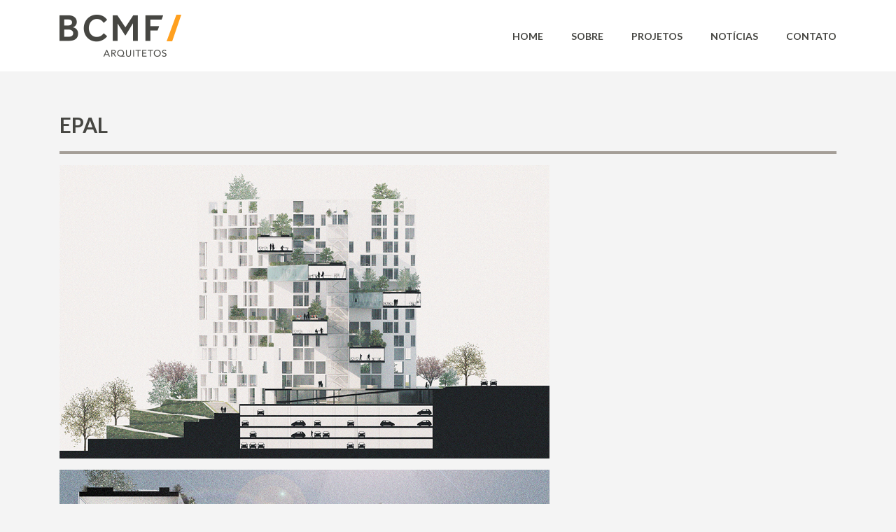

--- FILE ---
content_type: text/html; charset=UTF-8
request_url: https://bcmfarquitetos.com/blog/portfolio/epal-2/
body_size: 9680
content:
<!DOCTYPE html>
<html lang="pt-BR" class="no-js">
    <head>
        <meta name="google-site-verification" content="wMUYhLOYIuxS4Y3CfLqpw5EGFaCnhEXpFe07YwhWG50" />
        <meta charset="UTF-8">
        <meta http-equiv="X-UA-Compatible" content="IE=edge,chrome=1">
        <title>  EPAL : BCMF Arquitetos</title>
        <meta name="description" content="Só mais um site WordPress">
        <meta name="viewport" content="initial-scale=1.0, user-scalable=no">

        <!-- facebook tags -->
        <meta property="og:title" content="">
        <meta property="og:description" content="">
        <meta property="og:image" content="dist/imgs/icons/facebook.png">
        <meta property="og:image:type" content="image/jpeg">
        <meta property="og:image:width" content="512">
        <meta property="og:image:height" content="512">
        <!-- fim facebook tags -->
        

        <script src="https://unpkg.com/feather-icons"></script>
        <script src="https://cdn.jsdelivr.net/npm/feather-icons/dist/feather.min.js"></script>

        <!-- css -->
        <link rel="stylesheet" href="https://bcmfarquitetos.com/wp-content/themes/bcmf/dist/css/app.min.css">
        <link rel="stylesheet" href="https://bcmfarquitetos.com/wp-content/themes/bcmf/dist/css/main.min.css">
        <!-- fim css -->

        <!-- icones -->
        <link href="https://bcmfarquitetos.com/wp-content/themes/bcmf/dist/imgs/icons/favicon.ico" rel="shortcut icon">
        <link href="https://bcmfarquitetos.com/wp-content/themes/bcmf/dist/imgs/icons/touch.png" rel="apple-touch-icon-precomposed">
        <!-- fim icones -->

        <meta name='robots' content='max-image-preview:large' />
	<style>img:is([sizes="auto" i], [sizes^="auto," i]) { contain-intrinsic-size: 3000px 1500px }</style>
	<link rel="alternate" href="https://bcmfarquitetos.com/blog/portfolio/epal-2/" hreflang="pt" />
<link rel="alternate" href="https://bcmfarquitetos.com/en/blog/portfolio/epal/" hreflang="en" />
<link rel='dns-prefetch' href='//www.googletagmanager.com' />
		<!-- This site uses the Google Analytics by MonsterInsights plugin v9.11.1 - Using Analytics tracking - https://www.monsterinsights.com/ -->
		<!-- Note: MonsterInsights is not currently configured on this site. The site owner needs to authenticate with Google Analytics in the MonsterInsights settings panel. -->
					<!-- No tracking code set -->
				<!-- / Google Analytics by MonsterInsights -->
		<script type="text/javascript">
/* <![CDATA[ */
window._wpemojiSettings = {"baseUrl":"https:\/\/s.w.org\/images\/core\/emoji\/15.0.3\/72x72\/","ext":".png","svgUrl":"https:\/\/s.w.org\/images\/core\/emoji\/15.0.3\/svg\/","svgExt":".svg","source":{"concatemoji":"https:\/\/bcmfarquitetos.com\/wp-includes\/js\/wp-emoji-release.min.js?ver=6.7.4"}};
/*! This file is auto-generated */
!function(i,n){var o,s,e;function c(e){try{var t={supportTests:e,timestamp:(new Date).valueOf()};sessionStorage.setItem(o,JSON.stringify(t))}catch(e){}}function p(e,t,n){e.clearRect(0,0,e.canvas.width,e.canvas.height),e.fillText(t,0,0);var t=new Uint32Array(e.getImageData(0,0,e.canvas.width,e.canvas.height).data),r=(e.clearRect(0,0,e.canvas.width,e.canvas.height),e.fillText(n,0,0),new Uint32Array(e.getImageData(0,0,e.canvas.width,e.canvas.height).data));return t.every(function(e,t){return e===r[t]})}function u(e,t,n){switch(t){case"flag":return n(e,"\ud83c\udff3\ufe0f\u200d\u26a7\ufe0f","\ud83c\udff3\ufe0f\u200b\u26a7\ufe0f")?!1:!n(e,"\ud83c\uddfa\ud83c\uddf3","\ud83c\uddfa\u200b\ud83c\uddf3")&&!n(e,"\ud83c\udff4\udb40\udc67\udb40\udc62\udb40\udc65\udb40\udc6e\udb40\udc67\udb40\udc7f","\ud83c\udff4\u200b\udb40\udc67\u200b\udb40\udc62\u200b\udb40\udc65\u200b\udb40\udc6e\u200b\udb40\udc67\u200b\udb40\udc7f");case"emoji":return!n(e,"\ud83d\udc26\u200d\u2b1b","\ud83d\udc26\u200b\u2b1b")}return!1}function f(e,t,n){var r="undefined"!=typeof WorkerGlobalScope&&self instanceof WorkerGlobalScope?new OffscreenCanvas(300,150):i.createElement("canvas"),a=r.getContext("2d",{willReadFrequently:!0}),o=(a.textBaseline="top",a.font="600 32px Arial",{});return e.forEach(function(e){o[e]=t(a,e,n)}),o}function t(e){var t=i.createElement("script");t.src=e,t.defer=!0,i.head.appendChild(t)}"undefined"!=typeof Promise&&(o="wpEmojiSettingsSupports",s=["flag","emoji"],n.supports={everything:!0,everythingExceptFlag:!0},e=new Promise(function(e){i.addEventListener("DOMContentLoaded",e,{once:!0})}),new Promise(function(t){var n=function(){try{var e=JSON.parse(sessionStorage.getItem(o));if("object"==typeof e&&"number"==typeof e.timestamp&&(new Date).valueOf()<e.timestamp+604800&&"object"==typeof e.supportTests)return e.supportTests}catch(e){}return null}();if(!n){if("undefined"!=typeof Worker&&"undefined"!=typeof OffscreenCanvas&&"undefined"!=typeof URL&&URL.createObjectURL&&"undefined"!=typeof Blob)try{var e="postMessage("+f.toString()+"("+[JSON.stringify(s),u.toString(),p.toString()].join(",")+"));",r=new Blob([e],{type:"text/javascript"}),a=new Worker(URL.createObjectURL(r),{name:"wpTestEmojiSupports"});return void(a.onmessage=function(e){c(n=e.data),a.terminate(),t(n)})}catch(e){}c(n=f(s,u,p))}t(n)}).then(function(e){for(var t in e)n.supports[t]=e[t],n.supports.everything=n.supports.everything&&n.supports[t],"flag"!==t&&(n.supports.everythingExceptFlag=n.supports.everythingExceptFlag&&n.supports[t]);n.supports.everythingExceptFlag=n.supports.everythingExceptFlag&&!n.supports.flag,n.DOMReady=!1,n.readyCallback=function(){n.DOMReady=!0}}).then(function(){return e}).then(function(){var e;n.supports.everything||(n.readyCallback(),(e=n.source||{}).concatemoji?t(e.concatemoji):e.wpemoji&&e.twemoji&&(t(e.twemoji),t(e.wpemoji)))}))}((window,document),window._wpemojiSettings);
/* ]]> */
</script>
<style id='wp-emoji-styles-inline-css' type='text/css'>

	img.wp-smiley, img.emoji {
		display: inline !important;
		border: none !important;
		box-shadow: none !important;
		height: 1em !important;
		width: 1em !important;
		margin: 0 0.07em !important;
		vertical-align: -0.1em !important;
		background: none !important;
		padding: 0 !important;
	}
</style>
<link rel='stylesheet' id='wp-block-library-css' href='https://bcmfarquitetos.com/wp-includes/css/dist/block-library/style.min.css?ver=6.7.4' type='text/css' media='all' />
<style id='classic-theme-styles-inline-css' type='text/css'>
/*! This file is auto-generated */
.wp-block-button__link{color:#fff;background-color:#32373c;border-radius:9999px;box-shadow:none;text-decoration:none;padding:calc(.667em + 2px) calc(1.333em + 2px);font-size:1.125em}.wp-block-file__button{background:#32373c;color:#fff;text-decoration:none}
</style>
<style id='global-styles-inline-css' type='text/css'>
:root{--wp--preset--aspect-ratio--square: 1;--wp--preset--aspect-ratio--4-3: 4/3;--wp--preset--aspect-ratio--3-4: 3/4;--wp--preset--aspect-ratio--3-2: 3/2;--wp--preset--aspect-ratio--2-3: 2/3;--wp--preset--aspect-ratio--16-9: 16/9;--wp--preset--aspect-ratio--9-16: 9/16;--wp--preset--color--black: #000000;--wp--preset--color--cyan-bluish-gray: #abb8c3;--wp--preset--color--white: #ffffff;--wp--preset--color--pale-pink: #f78da7;--wp--preset--color--vivid-red: #cf2e2e;--wp--preset--color--luminous-vivid-orange: #ff6900;--wp--preset--color--luminous-vivid-amber: #fcb900;--wp--preset--color--light-green-cyan: #7bdcb5;--wp--preset--color--vivid-green-cyan: #00d084;--wp--preset--color--pale-cyan-blue: #8ed1fc;--wp--preset--color--vivid-cyan-blue: #0693e3;--wp--preset--color--vivid-purple: #9b51e0;--wp--preset--gradient--vivid-cyan-blue-to-vivid-purple: linear-gradient(135deg,rgba(6,147,227,1) 0%,rgb(155,81,224) 100%);--wp--preset--gradient--light-green-cyan-to-vivid-green-cyan: linear-gradient(135deg,rgb(122,220,180) 0%,rgb(0,208,130) 100%);--wp--preset--gradient--luminous-vivid-amber-to-luminous-vivid-orange: linear-gradient(135deg,rgba(252,185,0,1) 0%,rgba(255,105,0,1) 100%);--wp--preset--gradient--luminous-vivid-orange-to-vivid-red: linear-gradient(135deg,rgba(255,105,0,1) 0%,rgb(207,46,46) 100%);--wp--preset--gradient--very-light-gray-to-cyan-bluish-gray: linear-gradient(135deg,rgb(238,238,238) 0%,rgb(169,184,195) 100%);--wp--preset--gradient--cool-to-warm-spectrum: linear-gradient(135deg,rgb(74,234,220) 0%,rgb(151,120,209) 20%,rgb(207,42,186) 40%,rgb(238,44,130) 60%,rgb(251,105,98) 80%,rgb(254,248,76) 100%);--wp--preset--gradient--blush-light-purple: linear-gradient(135deg,rgb(255,206,236) 0%,rgb(152,150,240) 100%);--wp--preset--gradient--blush-bordeaux: linear-gradient(135deg,rgb(254,205,165) 0%,rgb(254,45,45) 50%,rgb(107,0,62) 100%);--wp--preset--gradient--luminous-dusk: linear-gradient(135deg,rgb(255,203,112) 0%,rgb(199,81,192) 50%,rgb(65,88,208) 100%);--wp--preset--gradient--pale-ocean: linear-gradient(135deg,rgb(255,245,203) 0%,rgb(182,227,212) 50%,rgb(51,167,181) 100%);--wp--preset--gradient--electric-grass: linear-gradient(135deg,rgb(202,248,128) 0%,rgb(113,206,126) 100%);--wp--preset--gradient--midnight: linear-gradient(135deg,rgb(2,3,129) 0%,rgb(40,116,252) 100%);--wp--preset--font-size--small: 13px;--wp--preset--font-size--medium: 20px;--wp--preset--font-size--large: 36px;--wp--preset--font-size--x-large: 42px;--wp--preset--spacing--20: 0.44rem;--wp--preset--spacing--30: 0.67rem;--wp--preset--spacing--40: 1rem;--wp--preset--spacing--50: 1.5rem;--wp--preset--spacing--60: 2.25rem;--wp--preset--spacing--70: 3.38rem;--wp--preset--spacing--80: 5.06rem;--wp--preset--shadow--natural: 6px 6px 9px rgba(0, 0, 0, 0.2);--wp--preset--shadow--deep: 12px 12px 50px rgba(0, 0, 0, 0.4);--wp--preset--shadow--sharp: 6px 6px 0px rgba(0, 0, 0, 0.2);--wp--preset--shadow--outlined: 6px 6px 0px -3px rgba(255, 255, 255, 1), 6px 6px rgba(0, 0, 0, 1);--wp--preset--shadow--crisp: 6px 6px 0px rgba(0, 0, 0, 1);}:where(.is-layout-flex){gap: 0.5em;}:where(.is-layout-grid){gap: 0.5em;}body .is-layout-flex{display: flex;}.is-layout-flex{flex-wrap: wrap;align-items: center;}.is-layout-flex > :is(*, div){margin: 0;}body .is-layout-grid{display: grid;}.is-layout-grid > :is(*, div){margin: 0;}:where(.wp-block-columns.is-layout-flex){gap: 2em;}:where(.wp-block-columns.is-layout-grid){gap: 2em;}:where(.wp-block-post-template.is-layout-flex){gap: 1.25em;}:where(.wp-block-post-template.is-layout-grid){gap: 1.25em;}.has-black-color{color: var(--wp--preset--color--black) !important;}.has-cyan-bluish-gray-color{color: var(--wp--preset--color--cyan-bluish-gray) !important;}.has-white-color{color: var(--wp--preset--color--white) !important;}.has-pale-pink-color{color: var(--wp--preset--color--pale-pink) !important;}.has-vivid-red-color{color: var(--wp--preset--color--vivid-red) !important;}.has-luminous-vivid-orange-color{color: var(--wp--preset--color--luminous-vivid-orange) !important;}.has-luminous-vivid-amber-color{color: var(--wp--preset--color--luminous-vivid-amber) !important;}.has-light-green-cyan-color{color: var(--wp--preset--color--light-green-cyan) !important;}.has-vivid-green-cyan-color{color: var(--wp--preset--color--vivid-green-cyan) !important;}.has-pale-cyan-blue-color{color: var(--wp--preset--color--pale-cyan-blue) !important;}.has-vivid-cyan-blue-color{color: var(--wp--preset--color--vivid-cyan-blue) !important;}.has-vivid-purple-color{color: var(--wp--preset--color--vivid-purple) !important;}.has-black-background-color{background-color: var(--wp--preset--color--black) !important;}.has-cyan-bluish-gray-background-color{background-color: var(--wp--preset--color--cyan-bluish-gray) !important;}.has-white-background-color{background-color: var(--wp--preset--color--white) !important;}.has-pale-pink-background-color{background-color: var(--wp--preset--color--pale-pink) !important;}.has-vivid-red-background-color{background-color: var(--wp--preset--color--vivid-red) !important;}.has-luminous-vivid-orange-background-color{background-color: var(--wp--preset--color--luminous-vivid-orange) !important;}.has-luminous-vivid-amber-background-color{background-color: var(--wp--preset--color--luminous-vivid-amber) !important;}.has-light-green-cyan-background-color{background-color: var(--wp--preset--color--light-green-cyan) !important;}.has-vivid-green-cyan-background-color{background-color: var(--wp--preset--color--vivid-green-cyan) !important;}.has-pale-cyan-blue-background-color{background-color: var(--wp--preset--color--pale-cyan-blue) !important;}.has-vivid-cyan-blue-background-color{background-color: var(--wp--preset--color--vivid-cyan-blue) !important;}.has-vivid-purple-background-color{background-color: var(--wp--preset--color--vivid-purple) !important;}.has-black-border-color{border-color: var(--wp--preset--color--black) !important;}.has-cyan-bluish-gray-border-color{border-color: var(--wp--preset--color--cyan-bluish-gray) !important;}.has-white-border-color{border-color: var(--wp--preset--color--white) !important;}.has-pale-pink-border-color{border-color: var(--wp--preset--color--pale-pink) !important;}.has-vivid-red-border-color{border-color: var(--wp--preset--color--vivid-red) !important;}.has-luminous-vivid-orange-border-color{border-color: var(--wp--preset--color--luminous-vivid-orange) !important;}.has-luminous-vivid-amber-border-color{border-color: var(--wp--preset--color--luminous-vivid-amber) !important;}.has-light-green-cyan-border-color{border-color: var(--wp--preset--color--light-green-cyan) !important;}.has-vivid-green-cyan-border-color{border-color: var(--wp--preset--color--vivid-green-cyan) !important;}.has-pale-cyan-blue-border-color{border-color: var(--wp--preset--color--pale-cyan-blue) !important;}.has-vivid-cyan-blue-border-color{border-color: var(--wp--preset--color--vivid-cyan-blue) !important;}.has-vivid-purple-border-color{border-color: var(--wp--preset--color--vivid-purple) !important;}.has-vivid-cyan-blue-to-vivid-purple-gradient-background{background: var(--wp--preset--gradient--vivid-cyan-blue-to-vivid-purple) !important;}.has-light-green-cyan-to-vivid-green-cyan-gradient-background{background: var(--wp--preset--gradient--light-green-cyan-to-vivid-green-cyan) !important;}.has-luminous-vivid-amber-to-luminous-vivid-orange-gradient-background{background: var(--wp--preset--gradient--luminous-vivid-amber-to-luminous-vivid-orange) !important;}.has-luminous-vivid-orange-to-vivid-red-gradient-background{background: var(--wp--preset--gradient--luminous-vivid-orange-to-vivid-red) !important;}.has-very-light-gray-to-cyan-bluish-gray-gradient-background{background: var(--wp--preset--gradient--very-light-gray-to-cyan-bluish-gray) !important;}.has-cool-to-warm-spectrum-gradient-background{background: var(--wp--preset--gradient--cool-to-warm-spectrum) !important;}.has-blush-light-purple-gradient-background{background: var(--wp--preset--gradient--blush-light-purple) !important;}.has-blush-bordeaux-gradient-background{background: var(--wp--preset--gradient--blush-bordeaux) !important;}.has-luminous-dusk-gradient-background{background: var(--wp--preset--gradient--luminous-dusk) !important;}.has-pale-ocean-gradient-background{background: var(--wp--preset--gradient--pale-ocean) !important;}.has-electric-grass-gradient-background{background: var(--wp--preset--gradient--electric-grass) !important;}.has-midnight-gradient-background{background: var(--wp--preset--gradient--midnight) !important;}.has-small-font-size{font-size: var(--wp--preset--font-size--small) !important;}.has-medium-font-size{font-size: var(--wp--preset--font-size--medium) !important;}.has-large-font-size{font-size: var(--wp--preset--font-size--large) !important;}.has-x-large-font-size{font-size: var(--wp--preset--font-size--x-large) !important;}
:where(.wp-block-post-template.is-layout-flex){gap: 1.25em;}:where(.wp-block-post-template.is-layout-grid){gap: 1.25em;}
:where(.wp-block-columns.is-layout-flex){gap: 2em;}:where(.wp-block-columns.is-layout-grid){gap: 2em;}
:root :where(.wp-block-pullquote){font-size: 1.5em;line-height: 1.6;}
</style>
<link rel="https://api.w.org/" href="https://bcmfarquitetos.com/wp-json/" /><link rel="alternate" title="JSON" type="application/json" href="https://bcmfarquitetos.com/wp-json/wp/v2/portfolio/6701" /><link rel="alternate" title="oEmbed (JSON)" type="application/json+oembed" href="https://bcmfarquitetos.com/wp-json/oembed/1.0/embed?url=https%3A%2F%2Fbcmfarquitetos.com%2Fblog%2Fportfolio%2Fepal-2%2F&#038;lang=pt" />
<link rel="alternate" title="oEmbed (XML)" type="text/xml+oembed" href="https://bcmfarquitetos.com/wp-json/oembed/1.0/embed?url=https%3A%2F%2Fbcmfarquitetos.com%2Fblog%2Fportfolio%2Fepal-2%2F&#038;format=xml&#038;lang=pt" />
<meta name="cdp-version" content="1.5.0" /><meta name="generator" content="Site Kit by Google 1.170.0" />
<!-- Snippet do Gerenciador de Tags do Google adicionado pelo Site Kit -->
<script type="text/javascript">
/* <![CDATA[ */

			( function( w, d, s, l, i ) {
				w[l] = w[l] || [];
				w[l].push( {'gtm.start': new Date().getTime(), event: 'gtm.js'} );
				var f = d.getElementsByTagName( s )[0],
					j = d.createElement( s ), dl = l != 'dataLayer' ? '&l=' + l : '';
				j.async = true;
				j.src = 'https://www.googletagmanager.com/gtm.js?id=' + i + dl;
				f.parentNode.insertBefore( j, f );
			} )( window, document, 'script', 'dataLayer', 'GTM-WV9XHN78' );
			
/* ]]> */
</script>

<!-- Fim do código do Gerenciador de Etiquetas do Google adicionado pelo Site Kit -->
    </head>
    <body class="portfolio-template-default single single-portfolio postid-6701 epal-2">

    <!--CSS Spinner-->
    <div class="spinner-wrapper" style="z-index: 1032;">
        <div class="spinner">
          <div class="bounce1"></div>
          <div class="bounce2"></div>
          <div class="bounce3"></div>
        </div>
    </div>

      <nav class="navbar nav-menu fixed-top navbar-expand-lg navbar-light ">
        <div class="container">
            <a class="navbar-brand" href="https://bcmfarquitetos.com/">
                <img id="imgLogo" class="img-brand img-responsive" src="https://bcmfarquitetos.com/wp-content/themes/bcmf/dist/imgs/logo-white.png" alt="BCMF">
            </a>
            <button class="navbar-toggler collapsed" type="button" data-toggle="collapse" data-target="#navbarNavDropdown" aria-controls="navbarNavDropdown" aria-expanded="false" aria-label="Toggle navigation">
                <span class="sr-only">Toggle navigation</span>
	            <span class="icon-bar top-bar"></span>
	            <span class="icon-bar middle-bar"></span>
	            <span class="icon-bar bottom-bar"></span>
            </button>
            <div class="collapse navbar-collapse" id="navbarNavDropdown">
            <ul id="menu-menudefault" class="navbar-nav ml-auto"><li itemscope="itemscope" itemtype="https://www.schema.org/SiteNavigationElement" id="menu-item-14" class="menu-item menu-item-type-post_type menu-item-object-page menu-item-home menu-item-14 nav-item"><a title="Home" href="https://bcmfarquitetos.com/" class="nav-link">Home</a></li>
<li itemscope="itemscope" itemtype="https://www.schema.org/SiteNavigationElement" id="menu-item-5001" class="menu-item menu-item-type-post_type menu-item-object-page menu-item-5001 nav-item"><a title="Sobre" href="https://bcmfarquitetos.com/sobre/" class="nav-link">Sobre</a></li>
<li itemscope="itemscope" itemtype="https://www.schema.org/SiteNavigationElement" id="menu-item-5074" class="menu-item menu-item-type-post_type menu-item-object-page menu-item-5074 nav-item"><a title="Projetos" href="https://bcmfarquitetos.com/projetos/" class="nav-link">Projetos</a></li>
<li itemscope="itemscope" itemtype="https://www.schema.org/SiteNavigationElement" id="menu-item-4998" class="menu-item menu-item-type-post_type menu-item-object-page menu-item-4998 nav-item"><a title="Notícias" href="https://bcmfarquitetos.com/blog/" class="nav-link">Notícias</a></li>
<li itemscope="itemscope" itemtype="https://www.schema.org/SiteNavigationElement" id="menu-item-6287" class="localscroll menu-item menu-item-type-custom menu-item-object-custom menu-item-6287 nav-item"><a title="Contato" href="#contato" class="nav-link">Contato</a></li>
</ul>            </div>
        </div>
    </nav>


   
    

<section id="portfolio">
	<div class="container">
		<div class="row">
						<div class="col-lg-12">
				<div class="post">
					<!-- Nome do projeto -->
					<h2 class="bb" >EPAL</h2>
					<!-- Categorias a que o projeto pertence -->
<!-- 				
					<p>
						<sub><em>
							Concursoshhhhh Prédioshhhhh 						</em></sub>
					</p> 
-->
					<!--<img src="https://bcmfarquitetos.com/wp-content/uploads/2019/06/EPAL-destaque.jpg" alt="imagem-blog">
					<br />
					<br />-->
					<p>
<figure class="wp-block-image"><img fetchpriority="high" decoding="async" width="700" height="419" src="http://raynner.com/bcmf/wp-content/uploads/2019/06/epal-007-700x419.jpg" alt="" class="wp-image-6710" srcset="https://bcmfarquitetos.com/wp-content/uploads/2019/06/epal-007-700x419.jpg 700w, https://bcmfarquitetos.com/wp-content/uploads/2019/06/epal-007-250x150.jpg 250w, https://bcmfarquitetos.com/wp-content/uploads/2019/06/epal-007-768x460.jpg 768w, https://bcmfarquitetos.com/wp-content/uploads/2019/06/epal-007-120x72.jpg 120w, https://bcmfarquitetos.com/wp-content/uploads/2019/06/epal-007.jpg 960w" sizes="(max-width: 700px) 100vw, 700px" /></figure>



<figure class="wp-block-image size-large"><img decoding="async" width="700" height="700" src="http://bcmfarquitetos.com/wp-content/uploads/2019/06/epal-001-700x700.jpg" alt="" class="wp-image-6705" srcset="https://bcmfarquitetos.com/wp-content/uploads/2019/06/epal-001-700x700.jpg 700w, https://bcmfarquitetos.com/wp-content/uploads/2019/06/epal-001-150x150.jpg 150w, https://bcmfarquitetos.com/wp-content/uploads/2019/06/epal-001-250x250.jpg 250w, https://bcmfarquitetos.com/wp-content/uploads/2019/06/epal-001-768x768.jpg 768w, https://bcmfarquitetos.com/wp-content/uploads/2019/06/epal-001-120x120.jpg 120w, https://bcmfarquitetos.com/wp-content/uploads/2019/06/epal-001.jpg 960w" sizes="(max-width: 700px) 100vw, 700px" /></figure>



<figure class="wp-block-image size-large"><img decoding="async" width="700" height="700" src="http://bcmfarquitetos.com/wp-content/uploads/2019/06/epal-002-700x700.jpg" alt="" class="wp-image-6706" srcset="https://bcmfarquitetos.com/wp-content/uploads/2019/06/epal-002-700x700.jpg 700w, https://bcmfarquitetos.com/wp-content/uploads/2019/06/epal-002-150x150.jpg 150w, https://bcmfarquitetos.com/wp-content/uploads/2019/06/epal-002-250x250.jpg 250w, https://bcmfarquitetos.com/wp-content/uploads/2019/06/epal-002-768x768.jpg 768w, https://bcmfarquitetos.com/wp-content/uploads/2019/06/epal-002-120x120.jpg 120w, https://bcmfarquitetos.com/wp-content/uploads/2019/06/epal-002.jpg 960w" sizes="(max-width: 700px) 100vw, 700px" /></figure>



<p>A Empresa
Portuguesa das Águas Livres (EPAL) promoveu, nos anos de 2018 e 2019, uma
competição internacional que consistia na elaboração de um edifício de
uso-misto em um lote da rua José Gomes Freire, junto às Amoreiras – área hoje
descaracterizada na paisagem de Lisboa. </p>



<p>O Edifício Híbrido que propomos é composto por dois
blocos principais, contendo todas as unidades habitacionais, que ocupam os
limites laterais do terreno acompanhando a sua geometria irregular de forma
ortogonal, com 15 metros de largura e modulados longitudinalmente a cada 6
metros. Os dois blocos têm exatamente a mesma altura (14 pavimentos), sendo que
na sua base temos programas comerciais (dos níveis 0 ao 2) e de serviços (nível
3).</p>



<p>Nos dois blocos, não existem “pavimentos-tipo”
nem setorização de tipologias. Todos os andares possuem apartamentos de todas
as tipologias. As fachadas são perfuradas por aberturas (janelas, sacadas,
terraços e áreas comuns) regulares mas “aleatórias”, com pé-direito simples ou
duplo, em função do espaço interno de cada tipologia. Dessa forma, temos uma composição
de cheios e vazios com extrema variedade, condicionadas ao interior funcional
de cada unidade, mas que gera um conjunto com forte identidade. </p>



<p>A ocupação periférica dos dois blocos
principais, acompanhando a geometria do terreno delimitado a nordeste e
sudeste, libera o centro para uma grande praça pública aberta e delineada por
um grande espelho d’água que tem a função de recepcionar o pedestre,
visitantes, turistas e moradores locais. Como um grande pátio central, essa
praça é ativada nos seus dois níveis por um complexo comercial que propicia uma
utilização cotidiana dos seus espaços (bares, livrarias, restaurantes, jardins,
cafés, galeria, etc), todos os dias da semana. A praça possibilita também
vários usos ociosos, de passeio, descanso e leitura em lugares calmos e
frescos, bem como o uso de um pequeno anfiteatro para pequenos espetáculos,
cinema ao ar livre, encontros, performances, etc. </p>



<p>Enquanto os dois grandes blocos laterais concentram todo o programa residencial (a partir do nível 4) e o programa comercial na sua base (do nível 0 ao nível 2), todo o programa de serviços foi concentrado em 5 “pontes-escritórios” com “terraços-jardim” nas suas coberturas. Essas estruturas, extremamente simples e transparentes, têm 9m de largura e vencem o vão entre os dois blocos habitacionais de forma desencontrada, ora perpendicular a um, ora perpendicular ao outro, suspensos em diversos níveis e posições do edifício. Essa estratégia pouco usual de organizar os espaços de serviços ocorre basicamente por dois motivos: a vontade de gerar um grande espaço público ativo no rés de chão e oportunidade de constituir espaços de lazer e convivência também nos níveis acima da grande praça.</p>



<p>Além de gerar maior permeabilidade ao conjunto,
esta estratégia também ajuda a definir com clareza e funcionalidade as
articulações entre os vários usos e espaços. Nas pontes os escritórios ganham
vistas livres para o Parque Florestal do Monsanto e para a cidade, como
miradores suspensos, conseguindo manter a independência e a autonomia de uso
através de um núcleo de circulação vertical central com acesso exclusivo.</p>
</p>
				</div>
			</div>
			 
		</div>
		<hr class="small">
		<!-- galeria -->
		<section id="gallery">
				<div class="row no-gutters grid">
										<div class="col-lg-3 col-md-6 col-sm-6 col-xs-12 p-1">
						<a class='link-blog' href="javascript:;" data-index-modal="0" data-toggle="modal" data-target="#modalPortifolio">
							<div class="hovereffect img-modal">
								<img class="img-responsive" src="https://bcmfarquitetos.com/wp-content/uploads/2019/06/epal-007.jpg" alt="imagem">
									<div class="overlay d-flex align-items-center">
										<div class="hover-content">
											<!--<h3>
												EPAL											</h3>
											<span></span>
											<p>

											</p>
											-->
										</div>
									</div>
							</div>
						</a>
					</div>						
										<div class="col-lg-3 col-md-6 col-sm-6 col-xs-12 p-1">
						<a class='link-blog' href="javascript:;" data-index-modal="1" data-toggle="modal" data-target="#modalPortifolio">
							<div class="hovereffect img-modal">
								<img class="img-responsive" src="https://bcmfarquitetos.com/wp-content/uploads/2019/06/epal-001.jpg" alt="imagem">
									<div class="overlay d-flex align-items-center">
										<div class="hover-content">
											<!--<h3>
												EPAL											</h3>
											<span></span>
											<p>

											</p>
											-->
										</div>
									</div>
							</div>
						</a>
					</div>						
										<div class="col-lg-3 col-md-6 col-sm-6 col-xs-12 p-1">
						<a class='link-blog' href="javascript:;" data-index-modal="2" data-toggle="modal" data-target="#modalPortifolio">
							<div class="hovereffect img-modal">
								<img class="img-responsive" src="https://bcmfarquitetos.com/wp-content/uploads/2019/06/epal-009.jpg" alt="imagem">
									<div class="overlay d-flex align-items-center">
										<div class="hover-content">
											<!--<h3>
												EPAL											</h3>
											<span></span>
											<p>

											</p>
											-->
										</div>
									</div>
							</div>
						</a>
					</div>						
										<div class="col-lg-3 col-md-6 col-sm-6 col-xs-12 p-1">
						<a class='link-blog' href="javascript:;" data-index-modal="3" data-toggle="modal" data-target="#modalPortifolio">
							<div class="hovereffect img-modal">
								<img class="img-responsive" src="https://bcmfarquitetos.com/wp-content/uploads/2019/06/epal-006.jpg" alt="imagem">
									<div class="overlay d-flex align-items-center">
										<div class="hover-content">
											<!--<h3>
												EPAL											</h3>
											<span></span>
											<p>

											</p>
											-->
										</div>
									</div>
							</div>
						</a>
					</div>						
										<div class="col-lg-3 col-md-6 col-sm-6 col-xs-12 p-1">
						<a class='link-blog' href="javascript:;" data-index-modal="4" data-toggle="modal" data-target="#modalPortifolio">
							<div class="hovereffect img-modal">
								<img class="img-responsive" src="https://bcmfarquitetos.com/wp-content/uploads/2019/06/epal-004.jpg" alt="imagem">
									<div class="overlay d-flex align-items-center">
										<div class="hover-content">
											<!--<h3>
												EPAL											</h3>
											<span></span>
											<p>

											</p>
											-->
										</div>
									</div>
							</div>
						</a>
					</div>						
										<div class="col-lg-3 col-md-6 col-sm-6 col-xs-12 p-1">
						<a class='link-blog' href="javascript:;" data-index-modal="5" data-toggle="modal" data-target="#modalPortifolio">
							<div class="hovereffect img-modal">
								<img class="img-responsive" src="https://bcmfarquitetos.com/wp-content/uploads/2019/06/epal-002.jpg" alt="imagem">
									<div class="overlay d-flex align-items-center">
										<div class="hover-content">
											<!--<h3>
												EPAL											</h3>
											<span></span>
											<p>

											</p>
											-->
										</div>
									</div>
							</div>
						</a>
					</div>						
										<div class="col-lg-3 col-md-6 col-sm-6 col-xs-12 p-1">
						<a class='link-blog' href="javascript:;" data-index-modal="6" data-toggle="modal" data-target="#modalPortifolio">
							<div class="hovereffect img-modal">
								<img class="img-responsive" src="https://bcmfarquitetos.com/wp-content/uploads/2019/06/epal-011.jpg" alt="imagem">
									<div class="overlay d-flex align-items-center">
										<div class="hover-content">
											<!--<h3>
												EPAL											</h3>
											<span></span>
											<p>

											</p>
											-->
										</div>
									</div>
							</div>
						</a>
					</div>						
										<div class="col-lg-3 col-md-6 col-sm-6 col-xs-12 p-1">
						<a class='link-blog' href="javascript:;" data-index-modal="7" data-toggle="modal" data-target="#modalPortifolio">
							<div class="hovereffect img-modal">
								<img class="img-responsive" src="https://bcmfarquitetos.com/wp-content/uploads/2019/06/epal-010.jpg" alt="imagem">
									<div class="overlay d-flex align-items-center">
										<div class="hover-content">
											<!--<h3>
												EPAL											</h3>
											<span></span>
											<p>

											</p>
											-->
										</div>
									</div>
							</div>
						</a>
					</div>						
										<div class="col-lg-3 col-md-6 col-sm-6 col-xs-12 p-1">
						<a class='link-blog' href="javascript:;" data-index-modal="8" data-toggle="modal" data-target="#modalPortifolio">
							<div class="hovereffect img-modal">
								<img class="img-responsive" src="https://bcmfarquitetos.com/wp-content/uploads/2019/06/epal-008.jpg" alt="imagem">
									<div class="overlay d-flex align-items-center">
										<div class="hover-content">
											<!--<h3>
												EPAL											</h3>
											<span></span>
											<p>

											</p>
											-->
										</div>
									</div>
							</div>
						</a>
					</div>						
										<div class="col-lg-3 col-md-6 col-sm-6 col-xs-12 p-1">
						<a class='link-blog' href="javascript:;" data-index-modal="9" data-toggle="modal" data-target="#modalPortifolio">
							<div class="hovereffect img-modal">
								<img class="img-responsive" src="https://bcmfarquitetos.com/wp-content/uploads/2019/05/epal-croqui-bruno.jpg" alt="imagem">
									<div class="overlay d-flex align-items-center">
										<div class="hover-content">
											<!--<h3>
												EPAL											</h3>
											<span></span>
											<p>

											</p>
											-->
										</div>
									</div>
							</div>
						</a>
					</div>						
									</div>
		</section>
		<!-- fim galeria -->
		<hr class="small">
		<!-- ficha técnica -->
		<div class="row">
			<div class="col-lg-8">
				<p><strong>Projeto: </strong>EPAL Competition<br />
<strong>Localização: </strong>Lisboa, Portugal<br />
<strong>Ano: </strong>2018<br />
<strong>Área: </strong><br />
<strong>Autor: </strong>Bruno Campos, Marcelo Fontes, Silvio Todeschi (BCMF Arquitetos), Cássio Lucena (GRAU Arquitetura), Marcelo Marata (MARATA Engenharia)<br />
<strong>Equipe: </strong>Patrícia Bueno, Raquel Duarte, Marcos Sales<br />
<strong>Status: </strong>Projeto</p>
				<!-- Categorias a que o projeto pertence -->
				<div>
					<strong>Tags:&nbsp;</strong>
					<em>
						Concursos,&nbsp;Prédios					</em>
				</div>
			</div>
		</div>
		<!-- end ficha técnica -->
	</div>
</section>						
		<hr >
		<!-- mapa -->
		<section id="contato">
<!-- 			<iframe src="https://www.google.com/maps/embed?pb=!1m18!1m12!1m3!1d3750.5750632853665!2d-43.93932898508514!3d-19.942303986596894!2m3!1f0!2f0!3f0!3m2!1i1024!2i768!4f13.1!3m3!1m2!1s0xa699d111d34b71%3A0x2e8a4f9008e06fc9!2sR.+Raul+Pomp%C3%A9ia%2C+225+-+S%C3%A3o+Pedro%2C+Belo+Horizonte+-+MG%2C+30330-080!5e0!3m2!1spt-BR!2sbr!4v1556801534816!5m2!1spt-BR!2sbr" width="100%" height="350" frameborder="0" style="border:0" allowfullscreen></iframe> -->
		</section>
		<!-- fim mapa -->
		<!-- footer -->

<style type="text/css">
	.primSubFooter {
		max-width: 5.5%;
	}
	.iconsFooter {
		width: 20px;
		margin-right: 7px;
	}
	.segLinhaFooter {
		/*line-height: 4em;*/
		display: block;
	}
	.subFooter {
		display: inline-block;
		line-height: 1.7em;
		font-size: 66%;
	}
	.subFooterIcons {
		display: inline-block;
		line-height: 1.7em;
		font-size: 66%;
	}	
	.ahrefFooter a:visited {
		color: #a49e97;
	}

	.ahrefFooter a:hover {
  		color: black;
	}

	.ahrefFooter a:active  {
  		color: #a49e97;
	}


</style>


	    <footer id="footer" class="page-section">
			<div class="container">
				<div class="row">
					<div class="col-lg-1 primSubFooter">
						<sub>
							&nbsp;
						</sub>
					</div>					
					<div class="col-lg-3">
						<sub>
							<img class="img-responsive" src="https://bcmfarquitetos.com/wp-content/themes/bcmf/dist/imgs/footer_logo.png" alt="BCMF">
						</sub>
						<br />
						<sub style="line-height: 3.7em;">
							<sub>© BCMF Arquitetos. Todos os Direitos Reservados.</sub>
						</sub>
					</div>
					<div class="col-lg-3 text-left">
						<sub class="subFooter">
							Rua Raul Pompeia, 225, São Pedro<br />
							Belo Horizonte, MG, Brasil 30330-080<br />	
						</sub>
						<br />
						<sub class="subFooter">					
							Tel 55 31 3281-2707
						</sub>
					</div>		
					<div class="col-lg-3 text-left">
						<sub class="subFooter">
							Rua Moras, 889, Vila Madalena<br />
							São Paulo, SP, Brasil 05434-020<br />	
						</sub>
						<br />
						<sub class="subFooter">				
							Tel 55 31 97547-1391
						</sub>
					</div>	
					<div class="col-lg-2 text-left">
						<sub class="subFooterIcons ahrefFooter">	
							<a href="mailto:info@bcmfarquitetos.com">info@bcmfarquitetos.com</a><br />
							&nbsp;<br />
						</sub>
						<sub class="segLinhaFooter">
							<a href="https://instagram.com/bcmfarquitetos?igshid=1iy55x297868p" class="localscroll y" target="_blank">
								<img class="iconsFooter" src="https://bcmfarquitetos.com/wp-content/themes/bcmf/dist/icons/instagram.png" alt="linkedin">
							</a>
							<a href="https://youtube.com/channel/UCXtjki9kVJxucQfTv4QMJ0g" class="localscroll y" target="_blank">
								<img class="iconsFooter" src="https://bcmfarquitetos.com/wp-content/themes/bcmf/dist/icons/youtube.png" alt="linkedin">
							</a>
						</sub>
					</div>														
				</div>
			</div>
	    </footer>
	    <!-- fim footer -->
		
		<!-- app scripts -->
    	        		<!-- Snippet do Gerenciador de Etiqueta do Google (noscript) adicionado pelo Site Kit -->
		<noscript>
			<iframe src="https://www.googletagmanager.com/ns.html?id=GTM-WV9XHN78" height="0" width="0" style="display:none;visibility:hidden"></iframe>
		</noscript>
		<!-- Fim do código do Gerenciador de Etiquetas do Google (noscript) adicionado pelo Site Kit -->
		<script type="text/javascript" src="https://bcmfarquitetos.com/wp-content/themes/bcmf/dist/js/scripts-bundle.min.js?ver=6.7.4" id="scriptsbundle-js"></script>
<script type="text/javascript" id="mainjs-js-extra">
/* <![CDATA[ */
var WPURLS = {"themeUrl":"https:\/\/bcmfarquitetos.com\/wp-content\/themes\/bcmf","siteurl":"http:\/\/bcmfarquitetos.com","ajaxurl":"https:\/\/bcmfarquitetos.com\/wp-admin\/admin-ajax.php","posts":"{\"page\":0,\"portfolio\":\"epal-2\",\"post_type\":\"portfolio\",\"name\":\"epal-2\",\"error\":\"\",\"m\":\"\",\"p\":0,\"post_parent\":\"\",\"subpost\":\"\",\"subpost_id\":\"\",\"attachment\":\"\",\"attachment_id\":0,\"pagename\":\"\",\"page_id\":0,\"second\":\"\",\"minute\":\"\",\"hour\":\"\",\"day\":0,\"monthnum\":0,\"year\":0,\"w\":0,\"category_name\":\"\",\"tag\":\"\",\"cat\":\"\",\"tag_id\":\"\",\"author\":\"\",\"author_name\":\"\",\"feed\":\"\",\"tb\":\"\",\"paged\":0,\"meta_key\":\"\",\"meta_value\":\"\",\"preview\":\"\",\"s\":\"\",\"sentence\":\"\",\"title\":\"\",\"fields\":\"\",\"menu_order\":\"\",\"embed\":\"\",\"category__in\":[],\"category__not_in\":[],\"category__and\":[],\"post__in\":[],\"post__not_in\":[],\"post_name__in\":[],\"tag__in\":[],\"tag__not_in\":[],\"tag__and\":[],\"tag_slug__in\":[],\"tag_slug__and\":[],\"post_parent__in\":[],\"post_parent__not_in\":[],\"author__in\":[],\"author__not_in\":[],\"search_columns\":[],\"tax_query\":[{\"taxonomy\":\"language\",\"field\":\"term_taxonomy_id\",\"terms\":[42],\"operator\":\"IN\"}],\"update_post_term_cache\":true,\"ignore_sticky_posts\":false,\"suppress_filters\":false,\"cache_results\":true,\"update_menu_item_cache\":false,\"lazy_load_term_meta\":true,\"update_post_meta_cache\":true,\"posts_per_page\":1,\"nopaging\":false,\"comments_per_page\":\"50\",\"no_found_rows\":false,\"order\":\"DESC\"}","current_page":"1","max_page":"0"};
/* ]]> */
</script>
<script type="text/javascript" src="https://bcmfarquitetos.com/wp-content/themes/bcmf/dist/js/all.min.js?ver=6.7.4" id="mainjs-js"></script>
        <!-- app scripts -->
        
    </body>
</html>


<!--<div id="enlargeImageModal" class="modal bd-example-modal-lg huge-modal" tabindex="-1" role="dialog" aria-labelledby="myLargeModalLabel" aria-hidden="true">
  <div class="modal-dialog modal-dialog-centered modal-lg">
    <div class="modal-content">
      <img src="" class="enlargeImageModalSource img-fluid">
    </div>
  </div>
</div>-->


<!-- Modal -->
<div class="modal fade" id="modalPortifolio" tabindex="-1" role="dialog" aria-labelledby="modalPortifolioLabel" aria-hidden="true">
  <div class="modal-dialog modal-lg" role="document">
    <div class="modal-content">
		<div id="carouselPortifolio" class="carousel slide" data-ride="carousel" data-interval="5000">
		
		<div class="carousel-inner">
						<div class="carousel-item active">
				<img src="https://bcmfarquitetos.com/wp-content/uploads/2019/06/epal-007.jpg" class="d-block w-100" alt="">
			</div>
						<div class="carousel-item ">
				<img src="https://bcmfarquitetos.com/wp-content/uploads/2019/06/epal-001.jpg" class="d-block w-100" alt="">
			</div>
						<div class="carousel-item ">
				<img src="https://bcmfarquitetos.com/wp-content/uploads/2019/06/epal-009.jpg" class="d-block w-100" alt="">
			</div>
						<div class="carousel-item ">
				<img src="https://bcmfarquitetos.com/wp-content/uploads/2019/06/epal-006.jpg" class="d-block w-100" alt="">
			</div>
						<div class="carousel-item ">
				<img src="https://bcmfarquitetos.com/wp-content/uploads/2019/06/epal-004.jpg" class="d-block w-100" alt="">
			</div>
						<div class="carousel-item ">
				<img src="https://bcmfarquitetos.com/wp-content/uploads/2019/06/epal-002.jpg" class="d-block w-100" alt="">
			</div>
						<div class="carousel-item ">
				<img src="https://bcmfarquitetos.com/wp-content/uploads/2019/06/epal-011.jpg" class="d-block w-100" alt="">
			</div>
						<div class="carousel-item ">
				<img src="https://bcmfarquitetos.com/wp-content/uploads/2019/06/epal-010.jpg" class="d-block w-100" alt="">
			</div>
						<div class="carousel-item ">
				<img src="https://bcmfarquitetos.com/wp-content/uploads/2019/06/epal-008.jpg" class="d-block w-100" alt="">
			</div>
						<div class="carousel-item ">
				<img src="https://bcmfarquitetos.com/wp-content/uploads/2019/05/epal-croqui-bruno.jpg" class="d-block w-100" alt="">
			</div>
					</div>
		<a class="carousel-control-prev" href="#carouselPortifolio" role="button" data-slide="prev">
    <span class="carousel-control-prev-icon" aria-hidden="true"></span>
    <span class="sr-only">Previous</span>
  </a>
  <a class="carousel-control-next" href="#carouselPortifolio" role="button" data-slide="next">
    <span class="carousel-control-next-icon" aria-hidden="true"></span>
    <span class="sr-only">Next</span>
  </a>
	</div>
    </div>
  </div>
</div>

<style type="text/css">
	/* Altera cor do fundo do modal */
	.modal-backdrop {
    	opacity: .97 !important;
    	background-color: #f4f4f4;
	}

@media (min-width: 670px)
{
	.carousel-control-next 
	{
	    right: -20%;
	}
	.carousel-control-prev 
	{
	    left: -20%;
	}
	/* https://stackoverflow.com/questions/46249541/change-arrow-colors-in-bootstraps-carousel
	   inverte cor das setas */
	.carousel-control-next,
	.carousel-control-prev  {
	    filter: invert(100%);
	}	
}
</style>




--- FILE ---
content_type: text/css
request_url: https://bcmfarquitetos.com/wp-content/themes/bcmf/dist/css/main.min.css
body_size: 2360
content:
/**
* Yields
(
    lightest: #000000, 
    lighter: #000000, 
    light: #000000, 
    base: 000000, 
    dark: #000000, 
    darker: #000000, 
    darkest: #000000
)
*/
@import url("https://fonts.googleapis.com/css?family=Lato:400,400i,700");
@font-face {
  font-family: "social";
  src: url("../fonts/social.eot?5z2a7x");
  src: url("../fonts/social.eot?5z2a7x#iefix") format("embedded-opentype"), url("../fonts/social.ttf?5z2a7x") format("truetype"), url("../fonts/social.woff?5z2a7x") format("woff"), url("../fonts/social.svg?5z2a7x#social") format("svg");
  font-weight: normal;
  font-style: normal;
}
[class^="icon-social-"],
[class*=" icon-social-"] {
  /* use !important to prevent issues with browser extensions that change fonts */
  font-family: "social" !important;
  speak: none;
  font-style: normal;
  font-weight: normal;
  font-variant: normal;
  text-transform: none;
  line-height: 1;
  /* Better Font Rendering =========== */
  -webkit-font-smoothing: antialiased;
  -moz-osx-font-smoothing: grayscale;
}

.icon-social-pinterest:before {
  content: "\e901";
}

.icon-social-linkedin:before {
  content: "\e902";
}

.icon-social-skype:before {
  content: "\e903";
}

.icon-social-github:before {
  content: "\e904";
}

.icon-social-behance:before {
  content: "\e905";
}

.icon-social-youtube:before {
  content: "\e906";
}

.icon-social-twitter:before {
  content: "\e907";
}

.icon-social-telegram:before {
  content: "\e908";
}

.icon-social-whatsapp:before {
  content: "\e909";
}

.icon-social-instagram:before {
  content: "\e90a";
}

.icon-social-facebook:before {
  content: "\e90b";
}

.icon-social-google-plus:before {
  content: "\e90c";
}

body .spinner-wrapper {
  display: none;
  position: fixed;
  top: 0;
  left: 0;
  right: 0;
  bottom: 0;
  background-color: #ffffff;
}
body .spinner-wrapper .spinner {
  position: absolute;
  top: 48%;
  left: 48%;
}
body .spinner-wrapper .spinner div {
  width: 18px;
  height: 18px;
  background-color: #008eaa;
  border-radius: 100%;
  display: inline-block;
  -webkit-animation: sk-bouncedelay 1.4s infinite ease-in-out both;
  animation: sk-bouncedelay 1.4s infinite ease-in-out both;
}
body .spinner-wrapper .spinner div.bounce1 {
  -webkit-animation-delay: -0.32s;
  animation-delay: -0.32s;
}
body .spinner-wrapper .spinner div.bounce2 {
  -webkit-animation-delay: -0.16s;
  animation-delay: -0.16s;
}
body .loading {
  display: none;
}
body .loading .spinner div {
  width: 8px;
  height: 8px;
  background-color: #008eaa;
  border-radius: 100%;
  display: inline-block;
  -webkit-animation: sk-bouncedelay 1.4s infinite ease-in-out both;
  animation: sk-bouncedelay 1.4s infinite ease-in-out both;
}
body .loading .spinner div.bounce1 {
  -webkit-animation-delay: -0.32s;
  animation-delay: -0.32s;
}
body .loading .spinner div.bounce2 {
  -webkit-animation-delay: -0.16s;
  animation-delay: -0.16s;
}
@-webkit-keyframes sk-bouncedelay {
  0%, 80%, 100% {
    -webkit-transform: scale(0);
  }
  40% {
    -webkit-transform: scale(1);
  }
}
@keyframes sk-bouncedelay {
  0%, 80%, 100% {
    -webkit-transform: scale(0);
    transform: scale(0);
  }
  40% {
    -webkit-transform: scale(1);
    transform: scale(1);
  }
}
body .navbar-toggler {
  -webkit-transition: all 0.5s ease 0s;
  transition: all 0.5s ease 0s;
  border: none;
  background: transparent !important;
  outline: 0 !important;
}
body .navbar-toggler .icon-bar {
  border-radius: 1px;
  display: block;
  width: 23px;
  height: 3px;
  margin: 3px;
  -webkit-transition: all 0.2s;
  transition: all 0.2s;
  background: #333333 !important;
}
body .navbar-toggler .top-bar {
  -webkit-transform: rotate(45deg);
          transform: rotate(45deg);
  -webkit-transform-origin: 10% 10%;
          transform-origin: 10% 10%;
}
body .navbar-toggler .middle-bar {
  opacity: 0;
}
body .navbar-toggler .bottom-bar {
  -webkit-transform: rotate(-45deg);
          transform: rotate(-45deg);
  -webkit-transform-origin: 10% 90%;
          transform-origin: 10% 90%;
}
body .navbar-toggler.collapsed .top-bar {
  -webkit-transform: rotate(0);
          transform: rotate(0);
}
body .navbar-toggler.collapsed .middle-bar {
  opacity: 1;
}
body .navbar-toggler.collapsed .bottom-bar {
  -webkit-transform: rotate(0);
          transform: rotate(0);
}

html,
body {
  height: 100%;
}

body {
  font-family: "Lato", sans-serif;
  color: #464642;
  background-color: #f4f4f4;
}
body a {
  text-decoration: none;
  color: #a49e97;
}
body a:hover, body a:focus, body a.active {
  text-decoration: none;
  color: #464642;
}
body img {
  max-width: 100%;
  height: auto;
}
body ul {
  margin: 0;
  padding: 0;
}
body ul li {
  list-style-type: none;
  padding: 0;
}
body hr {
  border: none;
  height: 64px;
  margin: 0;
  padding: 0;
}
body hr.small {
  height: 32px;
}
body hr.smaller {
  height: 16px;
}
body h2 {
  font-size: 30px;
  text-transform: uppercase;
  font-weight: 700;
}
body h2.bb {
  padding-bottom: 20px;
  border-bottom: solid 4px #a49e97;
  margin-bottom: 10px;
}
body h3 {
  font-size: 20px;
  text-transform: uppercase;
}
body .btn {
  border-radius: 0;
}
body .btn.btn-default {
  border: solid 2px #464642;
  color: #464642;
  font-size: 14px;
  padding: 10px 25px;
  text-align: center;
  text-transform: uppercase;
}
body .btn.btn-default:hover, body .btn.btn-default:focus, body .btn.btn-default.active {
  border: solid 2px #a49e97;
  color: #a49e97;
}
body .btn.btn-default-light {
  border: solid 2px #ffffff;
  color: #ffffff;
  font-size: 14px;
  padding: 10px 25px;
  text-align: center;
  text-transform: uppercase;
}
body .btn.btn-default-light:hover, body .btn.btn-default-light:focus, body .btn.btn-default-light.active {
  border: solid 2px #dddddd;
  color: #dddddd;
}
body .hovereffect {
  width: 100%;
  height: 100%;
  float: left;
  overflow: hidden;
  position: relative;
  text-align: center;
  background: #000000;
}
body .hovereffect:before {
  content: "";
  display: block;
  padding-top: 100%;
}
body .hovereffect .hover-content {
  width: 100%;
}
body .hovereffect img {
  display: block;
  position: absolute;
  top: 0;
  left: 0;
  bottom: 0;
  right: 0;
  max-width: none;
  width: calc(100% + 20px);
  height: 100%;
  -o-object-fit: cover;
     object-fit: cover;
  -webkit-transition: opacity 0.35s, -webkit-transform 0.35s;
  transition: opacity 0.35s, -webkit-transform 0.35s;
  transition: opacity 0.35s, transform 0.35s;
  transition: opacity 0.35s, transform 0.35s, -webkit-transform 0.35s;
  -webkit-transform: translate3d(-10px, 0, 0);
  transform: translate3d(-10px, 0, 0);
  -webkit-backface-visibility: hidden;
  backface-visibility: hidden;
}
body .hovereffect .overlay {
  width: 100%;
  height: 100%;
  position: absolute;
  overflow: hidden;
  top: 0;
  left: 0;
  padding: 50px 20px;
}
body .hovereffect h3,
body .hovereffect p {
  text-align: left;
  color: #fff;
  opacity: 0;
  filter: alpha(opacity=0);
  -webkit-transition: opacity 0.35s, -webkit-transform 0.35s;
  transition: opacity 0.35s, -webkit-transform 0.35s;
  transition: opacity 0.35s, transform 0.35s;
  transition: opacity 0.35s, transform 0.35s, -webkit-transform 0.35s;
  -webkit-transform: translate3d(100%, 0, 0);
  transform: translate3d(100%, 0, 0);
}
body .hovereffect span {
  background-color: #a49e97;
  display: block;
  margin-bottom: 6px;
  height: 3px;
  width: 100%;
  opacity: 0;
  -webkit-transition: opacity 0.35s, -webkit-transform 0.35s;
  transition: opacity 0.35s, -webkit-transform 0.35s;
  transition: opacity 0.35s, transform 0.35s;
  transition: opacity 0.35s, transform 0.35s, -webkit-transform 0.35s;
  -webkit-transform: translate3d(-100%, 0, 0);
  transform: translate3d(-100%, 0, 0);
}
body .hovereffect:hover img {
  opacity: 0.4;
  filter: alpha(opacity=40);
  -webkit-transform: translate3d(0, 0, 0);
  transform: translate3d(0, 0, 0);
}
body .hovereffect:hover span {
  opacity: 1;
  -webkit-transform: translate3d(0, 0, 0);
  transform: translate3d(0, 0, 0);
}
body .hovereffect:hover h3,
body .hovereffect:hover p {
  opacity: 1;
  filter: alpha(opacity=100);
  -webkit-transform: translate3d(0, 0, 0);
  transform: translate3d(0, 0, 0);
}
body .navbar {
  -webkit-transition: background-color 0.5s ease 0s;
  transition: background-color 0.5s ease 0s;
  background: transparent !important;
  padding-top: 1rem;
  padding-bottom: 1rem;
}
body .navbar .container #navbarNavDropdown .navbar-nav .menu-item {
  padding-right: 20px;
  padding-left: 20px;
}
body .navbar .container #navbarNavDropdown .navbar-nav .menu-item:last-child {
  padding-right: 0;
}
body .navbar .container #navbarNavDropdown .navbar-nav .menu-item .nav-link {
  color: #ffffff !important;
  font-weight: 700;
  font-size: 14px;
  text-decoration: none;
  text-transform: uppercase;
  padding-right: 0px;
  padding-left: 0px;
}
body .navbar .container #navbarNavDropdown .navbar-nav .menu-item:hover .nav-link, body .navbar .container #navbarNavDropdown .navbar-nav .menu-item:focus .nav-link, body .navbar .container #navbarNavDropdown .navbar-nav .menu-item.active .nav-link {
  color: #a49e97;
}
body .menu-color {
  background-color: #ffffff !important;
  padding-top: 1rem;
  padding-bottom: 1rem;
}
body .menu-color .container #navbarNavDropdown .navbar-nav .menu-item .nav-link {
  color: #464642 !important;
}
body.pagina-inicial #banner, body.home #banner {
  height: 800px;
  min-height: 800px;
}
body.pagina-inicial #banner #carouselBanner, body.home #banner #carouselBanner {
  height: inherit;
  min-height: inherit;
}
body.pagina-inicial #banner #carouselBanner .carousel-inner, body.home #banner #carouselBanner .carousel-inner {
  height: inherit;
  min-height: inherit;
}
body.pagina-inicial #banner #carouselBanner .carousel-inner .carousel-item, body.home #banner #carouselBanner .carousel-inner .carousel-item {
  background-size: cover !important;
  background-blend-mode: multiply;
  background-color: #a49e97;
  height: inherit;
  min-height: inherit;
}
body.pagina-inicial #conteudo, body.home #conteudo {
  background: #464642;
  color: #ffffff;
  padding: 64px 0;
}
body.pagina-inicial #portfolio-home, body.home #portfolio-home {
  padding: 64px 0;
}
body.sobre, body.about {
  padding-top: 160px;
}
body.sobre #sobre .nota, body.about #sobre .nota {
  color: #a49e97;
  font-size: 28px;
  font-weight: 400;
  margin-top: -6px;
}
body.sobre #sobre-o-grupo, body.about #sobre-o-grupo {
  padding: 64px 0;
  background: #dddddd;
}
body.sobre #sobre-o-grupo #carouselSobre, body.about #sobre-o-grupo #carouselSobre {
  height: 600px;
  min-height: 600px;
}
body.sobre #sobre-o-grupo #carouselSobre .carousel-inner, body.about #sobre-o-grupo #carouselSobre .carousel-inner {
  height: inherit;
  min-height: inherit;
}
body.sobre #sobre-o-grupo #carouselSobre .carousel-inner .carousel-item, body.about #sobre-o-grupo #carouselSobre .carousel-inner .carousel-item {
  background-size: cover !important;
  height: inherit;
  min-height: inherit;
}
body #blog {
  padding-top: 160px;
}
body #blog .date-stamp {
  display: inline-block;
  font-weight: 400;
  margin-bottom: 20px;
  padding: 10px;
  border: 2px solid #a49e97;
  color: #a49e97;
  text-transform: uppercase;
  text-align: center;
  font-size: 20px;
}
body #blog #sidebar li {
  margin-bottom: 6px;
}
body #portfolio {
  padding-top: 160px;
}
body #portfolio .post figure {
  max-width: 700px;
}
body #portfolio #filters li {
  float: left;
  margin: 0 6px 6px 0;
}
body #portfolio .project-item {
  display: none;
}
body #portfolio .project-item.active {
  display: initial;
}
body form.search {
  padding: 3px 0;
}
body form.search .form-control {
  border-radius: 0;
  background: transparent;
  border: 0;
  border-bottom: solid 2px #a49e97;
  outline: none;
  -webkit-box-shadow: none !important;
  box-shadow: none !important;
}
body form.search .form-control::-webkit-input-placeholder {
  color: #a49e97;
  font-style: italic;
}
body form.search .form-control:-moz-placeholder {
  color: #a49e97;
  font-style: italic;
}
body form.search .form-control::-moz-placeholder {
  color: #a49e97;
  font-style: italic;
}
body form.search .form-control:-ms-input-placeholder {
  color: #a49e97;
  font-style: italic;
}
body form.search .input-group-append {
  border: none;
  padding: 0;
  color: #f4f4f4;
}
body form.search .input-group-append .btn {
  border: 0;
  padding: 0;
  padding-left: 6px;
  border-bottom: solid 2px #a49e97;
}
body form.search .input-group-append .btn .feather {
  width: 18px;
  height: 18px;
}
body form.search .input-group-append .btn:hover, body form.search .input-group-append .btn:focus, body form.search .input-group-append .btn.active {
  color: #a49e97;
  background: transparent;
}
body footer {
  padding: 60px 0;
  border-top: 4px solid #a49e97;
  background: #464642;
  color: #ffffff;
}
body #carouselBanner {
  height: inherit;
  min-height: inherit;
}
body #carouselBanner .carousel-inner {
  height: inherit;
  min-height: inherit;
}
body #carouselBanner .carousel-inner .carousel-item {
  background-size: cover !important;
  background-blend-mode: multiply;
  height: inherit;
  min-height: inherit;
}
body .green-bg {
  background-color: #00aa8f !important;
}
body .orange-bg {
  background-color: #ffa01f !important;
}
body .blue-bg {
  background-color: #0193d7 !important;
}

/* Large desktops and laptops */
/* Landscape tablets and medium desktops */
/* Portrait tablets and small desktops */
/* Landscape phones and portrait tablets */
/* Portrait phones and smaller */


--- FILE ---
content_type: application/javascript
request_url: https://bcmfarquitetos.com/wp-content/themes/bcmf/dist/js/all.min.js?ver=6.7.4
body_size: 1958
content:
$(document).ready(function() {
    //preloader
    $(window).on("load", function() {
        preloaderFadeOutTime = 500;
        function hidePreloader() {
            var preloader = $(".spinner-wrapper");
            preloader.fadeOut(preloaderFadeOutTime);
        }
        hidePreloader();
    });

    var $themeUrl = WPURLS.themeUrl;
    var $siteUrl = WPURLS.siteurl;
    var $ajaxUrl = WPURLS.ajaxurl;

    var isMobile = {
        Android: function() {
            return navigator.userAgent.match(/Android/i);
        },
        BlackBerry: function() {
            return navigator.userAgent.match(/BlackBerry/i);
        },
        iOS: function() {
            return navigator.userAgent.match(/iPhone|iPad|iPod/i);
        },
        Opera: function() {
            return navigator.userAgent.match(/Opera Mini/i);
        },
        Windows: function() {
            return navigator.userAgent.match(/IEMobile/i);
        },
        any: function() {
            return (
                isMobile.Android() ||
                isMobile.BlackBerry() ||
                isMobile.iOS() ||
                isMobile.Opera() ||
                isMobile.Windows()
            );
        }
    };

    feather.replace();

    //
    var $caroulsel = $("#carouselBanner");
    carouselfraction($caroulsel);
    function carouselfraction(objCarousel) {
        var totalItems = objCarousel.find(".carousel-item").length;
        var currentIndex =
            objCarousel.find(".carousel-item.active").index() + 1;
        //console.log(currentIndex + "/" + totalItems);
        objCarousel.on("slid.bs.carousel", function() {
            currentIndex =
                $(this)
                    .find(".carousel-item.active")
                    .index() + 1;
            //console.log(currentIndex + "/" + totalItems);
        });
    }
    var urlLogoWhite = $themeUrl + "/dist/imgs/logo-white.png"; 
    var urlLogoColor = ""; 
    var nav = $(".nav-menu");

    

    function fixMenu() {
        var intLimit = 50;
        $(window).scroll(function() {
            console.log($(this).scrollTop());
            if ($(this).scrollTop() > intLimit) {
                nav.addClass("menu-color");
                $("#imgLogo").attr('src', urlLogoColor);
            } else {
                //nav.css("top", - $(this).scrollTop() + "px");
                nav.removeClass("menu-color");
                $("#imgLogo").attr('src', urlLogoWhite);
            }
        });
    }

    /* localscroll */
    $('.localscroll a').bind("click", function(e) {
        e.preventDefault(); // prevent hard jump, the default behavior

        var target = $(this).attr("href"); // Set the target as variable
        console.log(target);

        // perform animated scrolling by getting top-position of target-element and set it as scroll target
        $("html, body")
            .stop()
            .animate(
                {
                    scrollTop: $(target).offset().top - 60
                },
                600,
                function() {
                    location.hash = target; //attach the hash (#jumptarget) to the pageurl
                }
            );

        return false;
    });
    /* fim local scroll */

    /* hilight menuscroll */
    $(window).scroll(function() {
        var position = $(this).scrollTop();
        $(".page-section").each(function() {
            var target = $(this).offset().top - 60;
            var id = $(this).attr("id");

            if (position >= target) {
                $(".navbar-nav")
                    .find("a")
                    .parent()
                    .removeClass("active");
                $(".navbar-nav")
                    .find("a[href*=" + id + "]")
                    .parent()
                    .addClass("active");
            }
        });
    });
    /* hilight menuscroll */

    $("#filters li a").on("click", function() {
        $("#filters li a").removeClass("active");
        $(this).addClass("active");
    });

    /* load more */
    $(".loadmore").click(function() {
        var button = $(this),
            data = {
                action: "loadmore",
                query: WPURLS.posts,
                page: WPURLS.current_page
            }; // that's how we get params from wp_localize_script() function
        var btnText = button.text();
        $.ajax({
            url: WPURLS.ajaxurl, // AJAX handler
            data: data,
            type: "POST",
            beforeSend: function(xhr) {
                button.text("Carregando..."); // change the button text, you can also add a preloader image
            },
            success: function(data) {
                if (data) {
                    var $data = $(data);
                    // add jQuery object
                    $(".grid").append($data);
                    /*$grid.append($data).masonry("appended", $data);
                    $grid.imagesLoaded().progress(function() {
                        $grid.masonry("layout");
                    });*/
                    button.text(btnText).prev();
                    WPURLS.current_page++;

                    if (WPURLS.current_page == WPURLS.max_page) button.remove(); // if last page, remove the button

                    // you can also fire the "post-load" event here if you use a plugin that requires it
                    // $( document.body ).trigger( 'post-load' );
                } else {
                    button.remove(); // if no data, remove the button as well
                }
            },
            error: function(data) {
                console.log("2" + data); // send the error notifications to console
            }
        });
    });
    /* fim load more */

    $(".filter a").click(function() {
        var $this = $(this);
        console.log($this.data("filter"));

        $(".project-item").each(function() {
            if (!$(this).hasClass($this.data("filter"))) {
                $(this).removeClass("active");
            } else {
                $(this).addClass("active");
            }
        });
    });

    /* enviar contato */
    $(".loading").fadeOut("fast");
    //$('.loading').fadeIn('fast');
    $("#form-contato").submit(function(e) {
        e.preventDefault();
        $.ajax({
            url: $themeUrl + "/send-contato.php",
            type: "post",
            data: $("#form-contato").serialize(),
            success: function(data) {
                $("#form-contato #sub-contato .value").text(data);
                //ga('send', 'event', 'formulario-site', 'formulario-enviado', 'formulario-enviado'); //rastrear evento analytics
            },
            beforeSend: function() {
                $(".loading").fadeIn("fast");
                $("#form-contato #sub-contato .value").text("Enviando");
                $("#form-contato #sub-contato").attr("disabled", "disabled");
            },
            complete: function() {
                $(".loading").fadeOut("fast");
            }
        });
    });

    //show image on modal
    /*$(".img-modal").on("click", function () {
        $(".enlargeImageModalSource").attr("src", $(this).find("img").attr("src"));
        $("#enlargeImageModal").modal("show");
        console.log($(".enlargeImageModalSource").attr("src"));
    });*/
    
    $(".link-blog").on("click", function () {
        console.log("index"+$(this).data("index-modal"));
        $("#carouselPortifolio").carousel($(this).data("index-modal"));
    });

    /*$(function () {
        $("#container li").each(function () {
            var rng = Math.round(Math.random() * 4);
            var rndmClass = ['one', 'two', 'three', 'four', 'five'];

            $(this).addClass(rndmClass[rng]);
        });
    });*/

    randomColor();
    function randomColor(){
        var randomPos = Math.round(Math.random() * 2);
        var arrColor = ['blue', 'green', 'orange'];
        var color = arrColor[randomPos];
        $('.random-bg-color').addClass(color +'-bg');
        urlLogoColor = $themeUrl + "/dist/imgs/logo-"+color+".png";
    }

    if ($("body").hasClass("home")) {
        fixMenu();
    } else {
        nav.addClass("menu-color");
        $("#imgLogo").attr('src', urlLogoColor);
    }

});

//# sourceMappingURL=all.min.js.map
